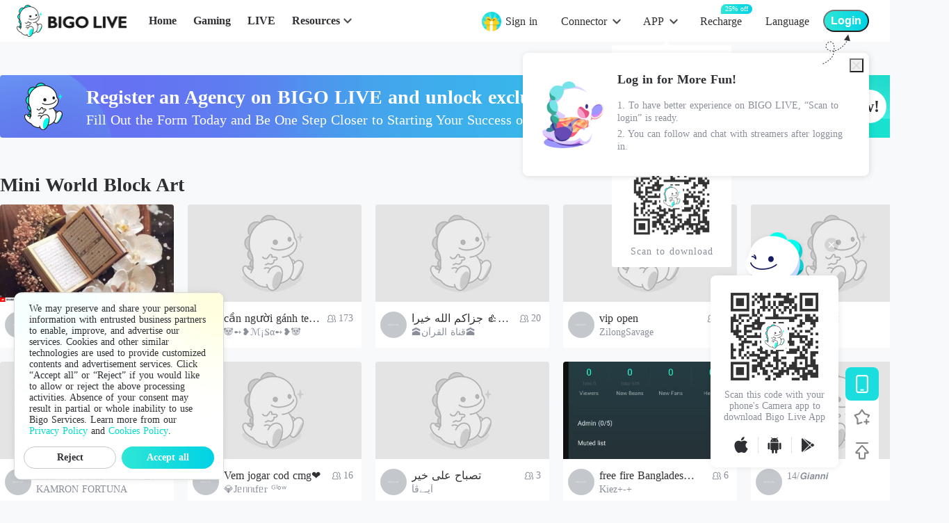

--- FILE ---
content_type: application/javascript; charset=utf-8
request_url: https://sec.bigo.sg/v1/webjs/status?data=U2FsdGVkX1/pQxGQvZRmCej2Gxzx993DDSzd++9yG5hSZJ5eT91clVI3p0BtSdmuNhwiky9wvFXJnDnWYtWLWqA3MS9jEsX92mZps1dQojhY3QNSwer6OESaFmfLdPtn0vIJ/8LEdTlADwNq0Yy2AXeXC2frv0vcQ4v2kUQHODjNQuwuUySBL0XGvcfddsw2aefECxC23yWmsnhqw8qfX8fRWtlYRAhTBSPNTBl+Ag8lnJaIKyZf/rzzBobAtX3q2gcFbZQsHHfHHJNi3oB0zi6O8d2XT/zJEPH6zVOqw9pakIW8ZXFf/r0ggfuDWwq2MRstBas0oTY82IcQdpy3qs7q4znY2eYzf8FcTtQUKX25w05MVrFfoPJpdnNgI2d9wwx9N/+1ERpL9NMVtAAoA+siQDtpiuXXTmgsPAHX8f1RhnbP8d3XApupB+gRMPDOd0azqeAwRWQZE4mnHGSBdewIqVpdcgUOW6XZQ8uYPWEtx36tw+AiyY/H/dsidmMFVDvcTJeR+cLc7ao9PpRWPpQ3e5KR3Ag6JAYVSGK9Ntl+3uz5upbtVB7AXmS/2qIkx+QJRzKFsABDc9Jeduux/s8wRAEsUBkAhQOOHvJev170wvHTp1kmkEpLV8X5WniM6w3llDI9nNjrovcbhfUsUdvWc/Wi+QBX1xY1B/yJyt38Mp0nLLQTs5ydKzT2w/B9AXmS1V4Xxy8ovWeaSsHroOlUDjsjyH/vgO3woW6TA5gGvm2tOZyEFfeKXcQIMzJ/AMmhFp5GljNNQ09miRMzWMPMQPedMQPr6H8bichz1Y6tanLrJjByZP0vgZTirVKvkXzJvFIalgq1So1xfpgH3k/js+UgZN9/nQ7vwx+e7kSDz0WSHVr+l6QMEck21cUJrPH9Ret8HH1hLvvy6NvVytOLhuK+SU0Mb3qc1I42byp7d+A9k63NvRPMSvW6HhlJuK7WOUOjJh3KNC0zE9sM6HLWxLlTbp/wEg5UdSBLKQZpSlrtnoJZSO9sVMFmpQX+Np4GDsdofXKntVnZIMPCWh2fz8MM2RypbzFuKROpfrrxQtu5C8i41je0ocox9MBpeK0IkRjzPv9g2UmGXtrx1j0f4kX3rQCjHJw3zUqCADuW1/wyWXIjHk5/lgHT1buJwQS10v3z0MgodT9/oD0NMo7uXa7FBneW67CmQk/zGnTR7KIMJ0NtsKVM7GHwMvS8EGDkqdj5OuHHYURTtu6lAJFOXtkaBcBZCKPSaUKzM0vqb6MWfA6DxO118KO+G6Ki+3xxtc6+frxd+WXGr5VS/x0yUFXhaQ2LlQeEaiUFb9RM5LZcB0OY1W+eO1waYmZc&callback=jsonpcallback_1764690943129_21997
body_size: -22
content:
jsonpcallback_1764690943129_21997({"code":1,"info":"invalid!"});